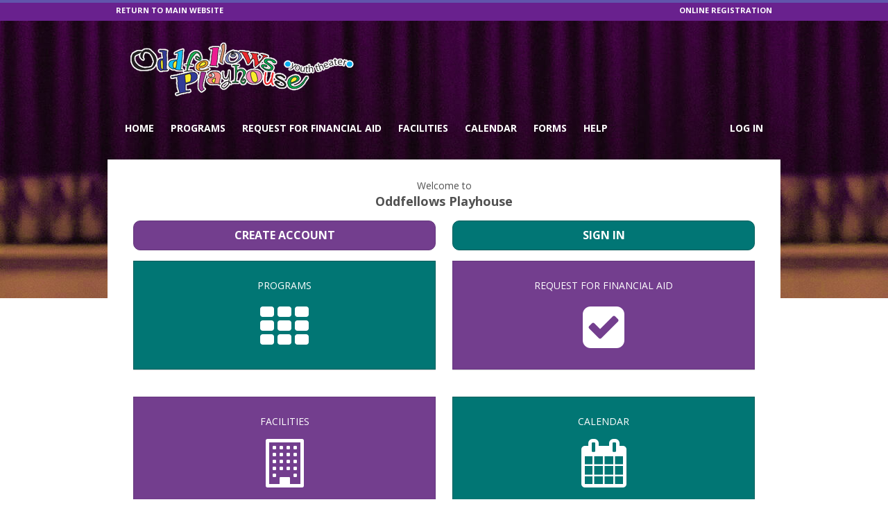

--- FILE ---
content_type: text/html; charset=utf-8
request_url: https://oddfellows.recdesk.com/Community/Home
body_size: 29608
content:
<!DOCTYPE html>
<html lang="en">
<head>
    <noscript>
        <meta http-equiv="refresh" content="0;url=/Community/Home/JavaScriptRequired">
    </noscript>

    <meta http-equiv="content-type" content="text/html; charset=UTF-8"><script type="text/javascript">window.NREUM||(NREUM={});NREUM.info = {"beacon":"bam.nr-data.net","errorBeacon":"bam.nr-data.net","licenseKey":"124e685bb6","applicationID":"171871940,171865490","transactionName":"NgBVY0RXDxACWhAPCw9KemF1GSkMDlwnCQoVF1hbWlMTTCpXAAMc","queueTime":0,"applicationTime":162,"agent":"","atts":""}</script><script type="text/javascript">(window.NREUM||(NREUM={})).init={ajax:{deny_list:["bam.nr-data.net"]},feature_flags:["soft_nav"]};(window.NREUM||(NREUM={})).loader_config={licenseKey:"124e685bb6",applicationID:"171871940",browserID:"171871961"};window.NREUM||(NREUM={}),__nr_require=function(t,e,n){function r(n){if(!e[n]){var i=e[n]={exports:{}};t[n][0].call(i.exports,function(e){var i=t[n][1][e];return r(i||e)},i,i.exports)}return e[n].exports}if("function"==typeof __nr_require)return __nr_require;for(var i=0;i<n.length;i++)r(n[i]);return r}({1:[function(t,e,n){function r(){}function i(t,e,n,r){return function(){return s.recordSupportability("API/"+e+"/called"),o(t+e,[u.now()].concat(c(arguments)),n?null:this,r),n?void 0:this}}var o=t("handle"),a=t(9),c=t(10),f=t("ee").get("tracer"),u=t("loader"),s=t(4),d=NREUM;"undefined"==typeof window.newrelic&&(newrelic=d);var p=["setPageViewName","setCustomAttribute","setErrorHandler","finished","addToTrace","inlineHit","addRelease"],l="api-",v=l+"ixn-";a(p,function(t,e){d[e]=i(l,e,!0,"api")}),d.addPageAction=i(l,"addPageAction",!0),d.setCurrentRouteName=i(l,"routeName",!0),e.exports=newrelic,d.interaction=function(){return(new r).get()};var m=r.prototype={createTracer:function(t,e){var n={},r=this,i="function"==typeof e;return o(v+"tracer",[u.now(),t,n],r),function(){if(f.emit((i?"":"no-")+"fn-start",[u.now(),r,i],n),i)try{return e.apply(this,arguments)}catch(t){throw f.emit("fn-err",[arguments,this,t],n),t}finally{f.emit("fn-end",[u.now()],n)}}}};a("actionText,setName,setAttribute,save,ignore,onEnd,getContext,end,get".split(","),function(t,e){m[e]=i(v,e)}),newrelic.noticeError=function(t,e){"string"==typeof t&&(t=new Error(t)),s.recordSupportability("API/noticeError/called"),o("err",[t,u.now(),!1,e])}},{}],2:[function(t,e,n){function r(t){if(NREUM.init){for(var e=NREUM.init,n=t.split("."),r=0;r<n.length-1;r++)if(e=e[n[r]],"object"!=typeof e)return;return e=e[n[n.length-1]]}}e.exports={getConfiguration:r}},{}],3:[function(t,e,n){var r=!1;try{var i=Object.defineProperty({},"passive",{get:function(){r=!0}});window.addEventListener("testPassive",null,i),window.removeEventListener("testPassive",null,i)}catch(o){}e.exports=function(t){return r?{passive:!0,capture:!!t}:!!t}},{}],4:[function(t,e,n){function r(t,e){var n=[a,t,{name:t},e];return o("storeMetric",n,null,"api"),n}function i(t,e){var n=[c,t,{name:t},e];return o("storeEventMetrics",n,null,"api"),n}var o=t("handle"),a="sm",c="cm";e.exports={constants:{SUPPORTABILITY_METRIC:a,CUSTOM_METRIC:c},recordSupportability:r,recordCustom:i}},{}],5:[function(t,e,n){function r(){return c.exists&&performance.now?Math.round(performance.now()):(o=Math.max((new Date).getTime(),o))-a}function i(){return o}var o=(new Date).getTime(),a=o,c=t(11);e.exports=r,e.exports.offset=a,e.exports.getLastTimestamp=i},{}],6:[function(t,e,n){function r(t,e){var n=t.getEntries();n.forEach(function(t){"first-paint"===t.name?l("timing",["fp",Math.floor(t.startTime)]):"first-contentful-paint"===t.name&&l("timing",["fcp",Math.floor(t.startTime)])})}function i(t,e){var n=t.getEntries();if(n.length>0){var r=n[n.length-1];if(u&&u<r.startTime)return;var i=[r],o=a({});o&&i.push(o),l("lcp",i)}}function o(t){t.getEntries().forEach(function(t){t.hadRecentInput||l("cls",[t])})}function a(t){var e=navigator.connection||navigator.mozConnection||navigator.webkitConnection;if(e)return e.type&&(t["net-type"]=e.type),e.effectiveType&&(t["net-etype"]=e.effectiveType),e.rtt&&(t["net-rtt"]=e.rtt),e.downlink&&(t["net-dlink"]=e.downlink),t}function c(t){if(t instanceof y&&!w){var e=Math.round(t.timeStamp),n={type:t.type};a(n),e<=v.now()?n.fid=v.now()-e:e>v.offset&&e<=Date.now()?(e-=v.offset,n.fid=v.now()-e):e=v.now(),w=!0,l("timing",["fi",e,n])}}function f(t){"hidden"===t&&(u=v.now(),l("pageHide",[u]))}if(!("init"in NREUM&&"page_view_timing"in NREUM.init&&"enabled"in NREUM.init.page_view_timing&&NREUM.init.page_view_timing.enabled===!1)){var u,s,d,p,l=t("handle"),v=t("loader"),m=t(8),g=t(3),y=NREUM.o.EV;if("PerformanceObserver"in window&&"function"==typeof window.PerformanceObserver){s=new PerformanceObserver(r);try{s.observe({entryTypes:["paint"]})}catch(h){}d=new PerformanceObserver(i);try{d.observe({entryTypes:["largest-contentful-paint"]})}catch(h){}p=new PerformanceObserver(o);try{p.observe({type:"layout-shift",buffered:!0})}catch(h){}}if("addEventListener"in document){var w=!1,b=["click","keydown","mousedown","pointerdown","touchstart"];b.forEach(function(t){document.addEventListener(t,c,g(!1))})}m(f)}},{}],7:[function(t,e,n){function r(t,e){if(!i)return!1;if(t!==i)return!1;if(!e)return!0;if(!o)return!1;for(var n=o.split("."),r=e.split("."),a=0;a<r.length;a++)if(r[a]!==n[a])return!1;return!0}var i=null,o=null,a=/Version\/(\S+)\s+Safari/;if(navigator.userAgent){var c=navigator.userAgent,f=c.match(a);f&&c.indexOf("Chrome")===-1&&c.indexOf("Chromium")===-1&&(i="Safari",o=f[1])}e.exports={agent:i,version:o,match:r}},{}],8:[function(t,e,n){function r(t){function e(){t(c&&document[c]?document[c]:document[o]?"hidden":"visible")}"addEventListener"in document&&a&&document.addEventListener(a,e,i(!1))}var i=t(3);e.exports=r;var o,a,c;"undefined"!=typeof document.hidden?(o="hidden",a="visibilitychange",c="visibilityState"):"undefined"!=typeof document.msHidden?(o="msHidden",a="msvisibilitychange"):"undefined"!=typeof document.webkitHidden&&(o="webkitHidden",a="webkitvisibilitychange",c="webkitVisibilityState")},{}],9:[function(t,e,n){function r(t,e){var n=[],r="",o=0;for(r in t)i.call(t,r)&&(n[o]=e(r,t[r]),o+=1);return n}var i=Object.prototype.hasOwnProperty;e.exports=r},{}],10:[function(t,e,n){function r(t,e,n){e||(e=0),"undefined"==typeof n&&(n=t?t.length:0);for(var r=-1,i=n-e||0,o=Array(i<0?0:i);++r<i;)o[r]=t[e+r];return o}e.exports=r},{}],11:[function(t,e,n){e.exports={exists:"undefined"!=typeof window.performance&&window.performance.timing&&"undefined"!=typeof window.performance.timing.navigationStart}},{}],ee:[function(t,e,n){function r(){}function i(t){function e(t){return t&&t instanceof r?t:t?u(t,f,a):a()}function n(n,r,i,o,a){if(a!==!1&&(a=!0),!l.aborted||o){t&&a&&t(n,r,i);for(var c=e(i),f=m(n),u=f.length,s=0;s<u;s++)f[s].apply(c,r);var p=d[w[n]];return p&&p.push([b,n,r,c]),c}}function o(t,e){h[t]=m(t).concat(e)}function v(t,e){var n=h[t];if(n)for(var r=0;r<n.length;r++)n[r]===e&&n.splice(r,1)}function m(t){return h[t]||[]}function g(t){return p[t]=p[t]||i(n)}function y(t,e){l.aborted||s(t,function(t,n){e=e||"feature",w[n]=e,e in d||(d[e]=[])})}var h={},w={},b={on:o,addEventListener:o,removeEventListener:v,emit:n,get:g,listeners:m,context:e,buffer:y,abort:c,aborted:!1};return b}function o(t){return u(t,f,a)}function a(){return new r}function c(){(d.api||d.feature)&&(l.aborted=!0,d=l.backlog={})}var f="nr@context",u=t("gos"),s=t(9),d={},p={},l=e.exports=i();e.exports.getOrSetContext=o,l.backlog=d},{}],gos:[function(t,e,n){function r(t,e,n){if(i.call(t,e))return t[e];var r=n();if(Object.defineProperty&&Object.keys)try{return Object.defineProperty(t,e,{value:r,writable:!0,enumerable:!1}),r}catch(o){}return t[e]=r,r}var i=Object.prototype.hasOwnProperty;e.exports=r},{}],handle:[function(t,e,n){function r(t,e,n,r){i.buffer([t],r),i.emit(t,e,n)}var i=t("ee").get("handle");e.exports=r,r.ee=i},{}],id:[function(t,e,n){function r(t){var e=typeof t;return!t||"object"!==e&&"function"!==e?-1:t===window?0:a(t,o,function(){return i++})}var i=1,o="nr@id",a=t("gos");e.exports=r},{}],loader:[function(t,e,n){function r(){if(!M++){var t=T.info=NREUM.info,e=m.getElementsByTagName("script")[0];if(setTimeout(u.abort,3e4),!(t&&t.licenseKey&&t.applicationID&&e))return u.abort();f(x,function(e,n){t[e]||(t[e]=n)});var n=a();c("mark",["onload",n+T.offset],null,"api"),c("timing",["load",n]);var r=m.createElement("script");0===t.agent.indexOf("http://")||0===t.agent.indexOf("https://")?r.src=t.agent:r.src=l+"://"+t.agent,e.parentNode.insertBefore(r,e)}}function i(){"complete"===m.readyState&&o()}function o(){c("mark",["domContent",a()+T.offset],null,"api")}var a=t(5),c=t("handle"),f=t(9),u=t("ee"),s=t(7),d=t(2),p=t(3),l=d.getConfiguration("ssl")===!1?"http":"https",v=window,m=v.document,g="addEventListener",y="attachEvent",h=v.XMLHttpRequest,w=h&&h.prototype,b=!1;NREUM.o={ST:setTimeout,SI:v.setImmediate,CT:clearTimeout,XHR:h,REQ:v.Request,EV:v.Event,PR:v.Promise,MO:v.MutationObserver};var E=""+location,x={beacon:"bam.nr-data.net",errorBeacon:"bam.nr-data.net",agent:"js-agent.newrelic.com/nr-1216.min.js"},O=h&&w&&w[g]&&!/CriOS/.test(navigator.userAgent),T=e.exports={offset:a.getLastTimestamp(),now:a,origin:E,features:{},xhrWrappable:O,userAgent:s,disabled:b};if(!b){t(1),t(6),m[g]?(m[g]("DOMContentLoaded",o,p(!1)),v[g]("load",r,p(!1))):(m[y]("onreadystatechange",i),v[y]("onload",r)),c("mark",["firstbyte",a.getLastTimestamp()],null,"api");var M=0}},{}],"wrap-function":[function(t,e,n){function r(t,e){function n(e,n,r,f,u){function nrWrapper(){var o,a,s,p;try{a=this,o=d(arguments),s="function"==typeof r?r(o,a):r||{}}catch(l){i([l,"",[o,a,f],s],t)}c(n+"start",[o,a,f],s,u);try{return p=e.apply(a,o)}catch(v){throw c(n+"err",[o,a,v],s,u),v}finally{c(n+"end",[o,a,p],s,u)}}return a(e)?e:(n||(n=""),nrWrapper[p]=e,o(e,nrWrapper,t),nrWrapper)}function r(t,e,r,i,o){r||(r="");var c,f,u,s="-"===r.charAt(0);for(u=0;u<e.length;u++)f=e[u],c=t[f],a(c)||(t[f]=n(c,s?f+r:r,i,f,o))}function c(n,r,o,a){if(!v||e){var c=v;v=!0;try{t.emit(n,r,o,e,a)}catch(f){i([f,n,r,o],t)}v=c}}return t||(t=s),n.inPlace=r,n.flag=p,n}function i(t,e){e||(e=s);try{e.emit("internal-error",t)}catch(n){}}function o(t,e,n){if(Object.defineProperty&&Object.keys)try{var r=Object.keys(t);return r.forEach(function(n){Object.defineProperty(e,n,{get:function(){return t[n]},set:function(e){return t[n]=e,e}})}),e}catch(o){i([o],n)}for(var a in t)l.call(t,a)&&(e[a]=t[a]);return e}function a(t){return!(t&&t instanceof Function&&t.apply&&!t[p])}function c(t,e){var n=e(t);return n[p]=t,o(t,n,s),n}function f(t,e,n){var r=t[e];t[e]=c(r,n)}function u(){for(var t=arguments.length,e=new Array(t),n=0;n<t;++n)e[n]=arguments[n];return e}var s=t("ee"),d=t(10),p="nr@original",l=Object.prototype.hasOwnProperty,v=!1;e.exports=r,e.exports.wrapFunction=c,e.exports.wrapInPlace=f,e.exports.argsToArray=u},{}]},{},["loader"]);</script>
    <meta name="viewport" content="width=device-width, initial-scale=1, maximum-scale=5">
    <title>Oddfellows Playhouse &gt; Home</title>

    <meta name="DESCRIPTION" content="">
    <meta name="KEYWORDS" content="">
    <meta name="GENERATOR" content="">
    <meta name="AUTHOR" content="RecDesk">
    <meta name="RESOURCE-TYPE" content="DOCUMENT">
    <meta name="DISTRIBUTION" content="GLOBAL">
    <meta name="ROBOTS" content="INDEX, FOLLOW">
    <meta name="REVISIT-AFTER" content="1 DAYS">
    <meta name="RATING" content="GENERAL">

    <link rel="shortcut icon" type="image/x-icon" href="/Community/Assets/images/favicon.ico">
    <!-- CSS -->
    <link rel="stylesheet" href="//code.jquery.com/ui/1.11.3/themes/smoothness/jquery-ui.css" />
    <link rel="stylesheet" href="/Community/Assets/nifty/css/bootstrap.min.css" />
    <link href="//fonts.googleapis.com/css?family=Open+Sans:300,400,600,700&amp;subset=latin" rel="stylesheet">
    <link href="/Community/Assets/nifty/css/nifty.min.css" rel="stylesheet">
    <link href="/Community/Assets/nifty/plugins/font-awesome/css/font-awesome.min.css" rel="stylesheet">
    <link href="/Community/Assets/nifty/plugins/animate-css/animate.min.css" rel="stylesheet">
    <link href="/Community/Assets/nifty/plugins/pace/pace.min.css" rel="stylesheet">
    <link href="/Community/Assets/nifty/plugins/switchery/switchery.min.css" rel="stylesheet">
    <link href="/Community/Assets/nifty/plugins/bootstrap-select/bootstrap-select.min.css" rel="stylesheet">
    <link href="/Community/Assets/nifty/plugins/bootstrap-datepicker/bootstrap-datepicker.css" rel="stylesheet">

    <script src="/Community/Assets/nifty/plugins/pace/pace.min.js"></script>
    <!--JavaScript-->
    
    <script src="/Community/Assets/nifty/js/jquery-3.3.1.min.js"></script>
    <script src="//code.jquery.com/ui/1.11.4/jquery-ui.min.js"></script>
    <script src="/Community/Assets/nifty/js/bootstrap.min.js"></script>
    <script src="/Community/Assets/nifty/plugins/bootstrap-datepicker/bootstrap-datepicker.js"></script>
    <script src="/Community/Assets/js/jquery.maskedinput.min.js"></script>
    <script src="/Community/Assets/nifty/plugins/fast-click/fastclick.min.js"></script>
    <script src="/Community/Assets/nifty/plugins/switchery/switchery.min.js"></script>
    <script src="/Community/Assets/nifty/plugins/bootstrap-select/bootstrap-select.min.js"></script>

    <!-- Common RecDesk CSS -->

    <link rel="stylesheet" href="/Community/Assets/css/template.css?v=1.7-020226" />
    <link rel="stylesheet" href="/Community/Assets/css/nifty-custom.css?v=1.7-020226" />

    <!-- RecDesk Custom JS -->
    <script src="/Community/Assets/js/RDCCommon.js?v=1.7-020226"></script>

        <link rel="stylesheet" href="/Community/Clients/oddfellows/custom.css?v=1.7-62" />


        <link rel="stylesheet" href="/Community/Assets/css/custom/cms.css?v=1.7-020226" />

    <script src="/Community/Assets/js/polyfill/polyfill.min.js?v=1.7-020226"></script>
    <script src="/Community/Assets/js/focus-visible/focus-visible.js?v=1.7-020226"></script>
    

    

    <script>
		$(document).ready(function () {
			var method = "GET";
			if (method == "POST") $(this).blur();

			$("form").submit(function () {
				$("input[type=submit], button[type=submit]").attr("disabled", "disabled");
			});
		});
    </script>
</head>
<body>

        <div class="hidden-xs hidden-sm" role="banner">
            <div class="tb">
    <div class="container nobg">
        <div class="row">
            <div class="col-md-6">
                <a href="http://www.oddfellows.org" class="btm">RETURN TO MAIN WEBSITE</a>
            </div>
            <div class="col-md-6">
                <div class="pull-right olr">ONLINE REGISTRATION</div>
            </div>
        </div>
    </div>
</div>



<div class="headerbg">
    <div class="container" style="padding: 0;">
        <img src="/Community/Clients/oddfellows/images/logo2.png" style="margin: 20px;"/>
    </div>    
</div>


<style>
.headerbg {
    background: url(/Community/Clients/oddfellows/images/bg.jpg) center -400px no-repeat;
    width: 100%;
    height: 400px;
    position: absolute;
    top: 30px;
}
    .tb {
        background: #69218e;
        box-shadow: 1px 1px 10px #2c0440;
    }
    .btm, .btm:hover, .olr {
        font-weight: bold;
        font-size: 11px;
        color: #fff;
        line-height: 30px;
    }
    .nobg {
        background: none;
    }
</style>
        </div>



    <div id="container" class="effect mainnav-out footer-fixed">
<header id="navbar" class="header-member">
	<div id="navbar-container" class="boxed">

		<!--Logo & name-->
		<div class="navbar-header">
			<a href="/Community/" class="navbar-brand">
				<div class="panel panel-primary panel-colorful pull-left pad-all brand-icon-text" style="padding-left: 10px; padding-right: 10px" title="Node: RD-PROD-N16-2">rec</div>
				<!--<img src="~/Assets/images/rdlogonew400.png" alt="RecDesk" class="brand-icon">-->
				<div class="brand-title">
					<span class="brand-text">desk</span>
				</div>
			</a>

			<ul class="nav navbar-top-links pull-left">
				<li class="tgl-menu-btn visible-xs visible-sm" style="top: 0;">
					<a class="mainnav-toggle slide" href="#">
						<i class="fa fa-navicon fa-lg"></i>
					</a>
				</li>
			</ul>
		</div>

		<div class="navbar-content clearfix hidden-xs hidden-sm">
			<ul class="nav navbar-top-links pull-left">
					<li class="hidden-xs active">
						<a href="/Community/Home">Home</a>
					</li>
					<li class="hidden-xs dropdown ">
						<a href="/Community/Program" class="dropdown-toggle" data-toggle="dropdown">Programs</a>

						<div class="dropdown-menu dropdown-menu-sm with-arrow panel-default">
							<ul class="head-list">
								<li>
									<a href="/Community/Program">All
									</a>
								</li>
							</ul>
						</div>
					</li>
					<li class='hidden-xs dropdown '>
						<a href="/Community/Membership" class="dropdown-toggle" data-toggle="dropdown">Request for Financial Aid</a>
						<div class="dropdown-menu dropdown-menu-sm with-arrow panel-default">
							<ul class="head-list">
								<li>
									<a href="/Community/Membership">All
									</a>
								</li>
									<li>
										<a href="/Community/Membership?type=16">
											<span class="badge  badge-rd-main pull-right">1</span>
											Scholarship Request
										</a>
									</li>
							</ul>
						</div>
					</li>
					<li class='hidden-xs dropdown '>
						<a href="/Community/Facility" class="dropdown-toggle" data-toggle="dropdown">Facilities</a>
						<div class="dropdown-menu dropdown-menu-sm with-arrow panel-default">
							<ul class="head-list">
								<li>
									<a href="/Community/Facility">All
									</a>
								</li>
									<li>
										<a href="/Community/Facility?type=1">
											<span class="badge  badge-rd-main pull-right">4</span>
											Oddfellows
										</a>
									</li>
									<li>
										<a href="/Community/Facility?type=2">
											<span class="badge  badge-rd-main pull-right">4</span>
											Offsite Locations
										</a>
									</li>
							</ul>
						</div>
					</li>
					<li class="hidden-xs ">
						<a href="/Community/Calendar">Calendar</a>
					</li>
					<li class='hidden-xs '>
						<a href="/Community/Page?pageId=12086"  >Forms</a>

					</li>
					<li class="hidden-xs ">
						<a href="/Community/Help">Help</a>
					</li>

			</ul>



			<ul class="nav navbar-top-links pull-right">
					<li >
						<a href="/Community/Member/Login">Log In</a>
					</li>
			</ul>


		</div>

	</div>

</header>

        <div class="boxed container" role="main">
            <div id="content-container">

                <div id="page-content">

                    

<div class="rd-welcome-msg" style="margin-bottom: 15px; margin-top: 8px; text-align: center">
	Welcome to<br />
	<span style="font-size: 18px"><b>Oddfellows Playhouse</b></span>
</div>




<!--
<div class="alert alert-primary" style="background-color: #00B8F1;">

If you would like to apply for <strong>Financial Aid</strong> please click 
<a href="/Community/Membership/Detail?membershipId=97" style="color:white;text-decoration:underline; font-weight: bold;">here</a>. 
Once your financial aid has been approved, a member of the staff will email you. 
Please do not try to register until we have approved your financial aid.
</div>
-->



	<div class="row">
		<div class="col-xs-6" style="margin-bottom: 15px;">
			<a href='/Community/Member/Signup' id="create-acct-btn" class="btn btn-block btn-lg btn-default btn-rounded">Create Account</a>
		</div>
		<div class="col-xs-6" style="margin-bottom: 15px;">
			<a href='/Community/Member/Login' id="login-acct-btn"  class="btn btn-block btn-lg btn-primary btn-rounded">Sign In</a>
		</div>
	</div>


<div class="row">


				<div class="col-xs-6" style="margin-bottom: 15px;">
					<a href='/Community/Program'>
						<div class="panel bg-primary">
							<div class="panel-body text-center">
								<p class="text-uppercase mar-btm text-normal">Programs</p>
								<i class="fa fa-th fa-5x"></i>
							</div>
						</div>
					</a>
				</div>
				<div class="col-xs-6" style="margin-bottom: 15px;">
					<a href='/Community/Membership'>
						<div class="panel bg-mint">
							<div class="panel-body text-center">
								<p class="text-uppercase mar-btm text-normal">Request for Financial Aid</p>
								<i class="fa fa-check-square fa-5x"></i>
							</div>
						</div>
					</a>
				</div>
				<div class="col-xs-6" style="margin-bottom: 15px;">
					<a href='/Community/Facility'>
						<div class="panel bg-mint">
							<div class="panel-body text-center">
								<p class="text-uppercase mar-btm text-normal">Facilities</p>
								<i class="fa fa-building-o fa-5x"></i>
							</div>
						</div>
					</a>
				</div>
				<div class="col-xs-6" style="margin-bottom: 15px;">
					<a href='/Community/Calendar'>
						<div class="panel bg-primary">
							<div class="panel-body text-center">
								<p class="text-uppercase mar-btm text-normal">Calendar</p>
								<i class="fa fa-calendar fa-5x"></i>
							</div>
						</div>
					</a>
				</div>
</div>







                </div>
            </div>

<div class="visible-xs visible-sm">
	<nav id="mainnav-container">
		<div id="mainnav">

			<!--Menu-->
			<!--================================-->
			<div id="mainnav-menu-wrap">
				<div class="nano has-scrollbar">
					<div class="nano-content" tabindex="0" style="right: -17px;">
						<ul id="mainnav-menu" class="list-group">

							<!--Menu list item-->

							<!-- Home (always visible on mobile) -->
							<li class='active-sub'>
								<a href="/Community/Home">
									<i class="fa fa-home"></i>
									<span class="menu-title" style="font-weight: 600; color: #fff">Home
									</span>
								</a>
							</li>
							<li class="list-divider"></li>

								<li class=''>
									<a href="#">
										<i class="fa fa-th"></i>
										<span class="menu-title">Programs</span>
										<i class="arrow"></i>
									</a>

									<ul class="collapse" aria-expanded="false" style="height: 0px;">
										<li>
											<a href="/Community/Program">All</a>
										</li>
									</ul>
								</li>
								<li class=''>
									<a href="#">
										<i class="fa fa-check-square"></i>
										<span class="menu-title">Request for Financial Aid</span>
										<i class="arrow"></i>
									</a>

									<ul class="collapse" aria-expanded="false" style="height: 0px;">
										<li>
											<a href="/Community/Membership">All</a>
										</li>
											<li>
												<a href="/Community/Membership?type=16">
													<span class="badge badge-warning pull-right">1</span>
													Scholarship Request
												</a>
											</li>
									</ul>
								</li>
								<li class=''>
									<a href="#">
										<i class="fa fa-building-o"></i>
										<span class="menu-title">Facilities</span>
										<i class="arrow"></i>
									</a>

									<ul class="collapse" aria-expanded="false" style="height: 0px;">
										<li>
											<a href="/Community/Facility">All</a>
										</li>
											<li>
												<a href="/Community/Facility?type=1">
													<span class="badge badge-warning pull-right">4</span>
													Oddfellows
												</a>
											</li>
											<li>
												<a href="/Community/Facility?type=2">
													<span class="badge badge-warning pull-right">4</span>
													Offsite Locations
												</a>
											</li>
									</ul>
								</li>
								<li class=''>
									<a href="/Community/Calendar" data-original-title="" title="">
										<i class="fa fa-calendar"></i>
										<span class="menu-title">Calendar</span>
									</a>
								</li>
<li>
	<a href="/Community/Page?pageId=12086" data-original-title="" title="">
		<span class="menu-title">Forms</span>

	</a>
</li>
								<li class=''>
									<a href="/Community/Help" data-original-title="" title="">
										<i class="fa fa-calendar"></i>
										<span class="menu-title">Help</span>
									</a>
								</li>

							<li class="list-divider"></li>
								<li class="">
									<a href="/Community/Member/Login" data-original-title="" title="">
										<i class="fa fa-lock"></i>
										<span class="menu-title">Log in
										</span>
									</a>
								</li>
																				</ul>


					</div>
					<div class="nano-pane" style="display: none;">
						<div class="nano-slider" style="height: 20px; transform: translate(0px, 0px);"></div>
					</div>
				</div>
			</div>
			<!--================================-->
			<!--End menu-->

		</div>
	</nav>
</div>
        </div>

        <div class="container-fluid">

            <div id="footer" class="visible-xs text-center" style="padding-left: 5px;padding-right: 5px">
    <div class="" style="font-size: 14px"><icon class="fa fa-map-marker"></icon>&nbsp;Oddfellows Playhouse</div>
    <!--<p>© 2016 RecDesk</p>-->
</div>

            

                <div class="hidden-xs hidden-sm">
                    <div class="footer-container">
	<div class="footer-content container text-right ">
		POWERED BY
		<a href="http://www.recdesk.com" target="_blank">
			<img src="/Community/Assets/images/smalllogowhite.png" class="footer-logo" />
		</a>
	</div>
</div>

<style>
    .footer-container {
	    background: #69218e;
	    position: absolute;
    	bottom: 0;
    	left: 0;
    	width: 100%;
	}
	
    .footer-content {
        background: none;
    	padding: 10px 20px;
    	color: white;
    	font-size: 11px;
    	line-height: 18px;
    	font-weight: bold;
    	text-transform: uppercase;
    }
    
    .footer-logo {
    	height: 18px;
    }
</style>
                </div>
        </div>

    </div>


    <!-- Pre Cart -->

<div id="rd-pre-cart" style="display: none;">
	<div class="row">
		<div class="col-md-4 col-xs-6">
			<span id="rd-pre-cart-items">
			</span>
		</div>
	<div class="col-md-8 col-xs-6" style="padding: 0;">
		<button type="button" id="rd-add-pre-cart" class="btn btn-md btn-warning" style="font-weight: bold; border-radius: 7px;">Add to Cart</button>
		<button type="button" id="rd-clear-pre-cart" class="btn btn-md btn-default" style="border-radius: 7px;">Clear All</button>
	</div>
	</div>
</div>

<script>
	$(document).ready(function () {
		$("#rd-clear-pre-cart").click(function () {
			clearPreCart();
		});

		$("#rd-add-pre-cart").click(function () {
			location.href = "/Community/PreCart/AssignSelectedItems";
		});
	});

	function clearPreCart() {
		$.ajax({
			url: "/Community/PreCart/ClearPreCart",
			dataType: "json",
			contentType: "application/json; charset=utf-8",
			type: "POST",
			data: JSON.stringify({}),
			success: function (data) {
				renderPreCart();
			},
			error: function () {
				alert("Couldn't clear pre cart. Please try again later");
			}
		});
	}

	function renderPreCart(items) {
		// clear all
		if (items == null || items.length == 0) {
			if ($("#rd-pre-cart").css("display") == "block")
				$("#rd-pre-cart").slideToggle(); // hide
			$("#rd-pre-cart-items").html("");
			$(".rd-item-selected").removeClass("rd-item-selected")
			$(".rd-item-selected-info").removeClass("rd-item-selected-info");
			$(".rd-btn-pre-cart-plus").css("display", "inline-block");
			$(".rd-btn-pre-cart-minus").css("display", "none");
			return;
		}

		// show pre cart div
		if ($("#rd-pre-cart").css("display") == "none")
			$("#rd-pre-cart").slideToggle(); // show
		$("#rd-pre-cart-items").html(items.length == 1 ? "1 program selected" : items.length + " programs selected");
	}

	// Hides pre cart bar on current page
	function hidePreCartBar() {
		$("#rd-pre-cart").css("display", "none");
	}
	function showPreCartBar() {
		$("#rd-pre-cart").css("display", "block");
	}
</script>

<!-- / End Pre Cart -->

    <!-- Nifty JS (must be at the bottom of the page) -->
    <script src="/Community/Assets/nifty/js/nifty.min.js"></script>

    <!-- Allows to determine size of the screen/device -->
    <div class="device-xs visible-xs" style="height: 0;"></div>
    <div class="device-sm visible-sm" style="height: 0;"></div>
    <div class="device-md visible-md" style="height: 0;"></div>
    <div class="device-lg visible-lg" style="height: 0;"></div>

    <script>
        (function (i, s, o, g, r, a, m) {
            i['GoogleAnalyticsObject'] = r; i[r] = i[r] || function () {
                (i[r].q = i[r].q || []).push(arguments)
            }, i[r].l = 1 * new Date(); a = s.createElement(o),
                m = s.getElementsByTagName(o)[0]; a.async = 1; a.src = g; m.parentNode.insertBefore(a, m)
        })(window, document, 'script', 'https://www.google-analytics.com/analytics.js', 'ga');

        ga('create', 'UA-77487737-1', 'auto');
        ga('send', 'pageview');

    </script>

    <div id="fb-root"></div>

    <script>
        (function (d, s, id) {
            var js, fjs = d.getElementsByTagName(s)[0];
            if (d.getElementById(id)) return;
            js = d.createElement(s); js.id = id;
            js.src = "//connect.facebook.net/en_US/all.js#xfbml=1&version=v2.6";
            fjs.parentNode.insertBefore(js, fjs);
        }(document, 'script', 'facebook-jssdk'));
    </script>
</body>
</html>


--- FILE ---
content_type: text/css
request_url: https://oddfellows.recdesk.com/Community/Clients/oddfellows/custom.css?v=1.7-62
body_size: 2956
content:
@media (min-width: 992px) { .container {width:970px;}@media (min-width: 992px){.container {width:970px;}}@media (min-width: 1200px){.container {width:970px;}}#navbar-container {margin:0 auto;}#navbar-container {width:970px;}@media (min-width: 992px){#navbar-container {width:970px;}}@media (min-width: 1200px){#navbar-container {width:970px;}}.navbar-header {display:none;}.navbar-content {margin-left:0px;}#navbar {margin-top:130px;}#navbar-container {background:transparent;}.navbar-top-links>li>a {text-transform:uppercase;font-size:14px;color:#ffffff;font-weight:bold;}.navbar-top-links>li>a:hover ,.navbar-top-links>.open>a:focus {background:transparent;color:#ffffff;}body {background:#ffffff;}.boxed.container {background:#ffffff;border-left:none;border-right:none;box-shadow:none;padding-right:15px;padding-left:15px;margin-top:200px;}#page-content {padding:20px 25px 0;}#navbar-container {box-shadow:0 2px 0 -1px rgba(0, 0, 0, 0.05);}#content-container {border:none;background:none;padding-top:0;}.panel-rd-filter .panel-heading {background-color:#f5f5f5;border-color:#262626;color:#515151;}.rd-filter-content .panel-footer {background-color:#f0f2f4;color:#515151;border-color:#eaedf0;}.panel-rd-main .panel-heading {background-color:#017675;border-color:#017675;color:#ffffff;}.panel-rd-main-dark .panel-heading {background-color:#733e8e;border-color:#562f6a;color:#ffffff;}#container .table .category-header {background-color:#ecf9f9;border-top:1px solid #01a9a6;border-bottom:1px solid #01a9a6;font-size:14px;color:#666666;}.sub-category-header {background-color:#f9f9f9;}.results .sub-category-header a {color:#266fb0;}.results .panel-footer {background-color:#f0f2f4;color:#515151;border-color:#eaedf0;}.rd-btn-back {background-color:#017675;border-color:#ffffff;color:#ffffff;}#container .fc-row.fc-widget-header table th {background-color:#017675;color:#ffffff;}#page-title .page-header {font-weight:400;}.bg-primary {background:#017674;border:1px solid #015d5b;}.bg-mint {background:#733e8e;border:1px solid #64367c;}#login-acct-btn {background:#017675;border-color:#015d5b;font-weight:bold;text-transform:uppercase;color:white;}#create-acct-btn {background:#733e8e;border-color:#64367c;font-weight:bold;text-transform:uppercase;color:white;}.footer-container {background:#69218e;}.footer-container {width:970px;margin:0 auto;}@media (min-width: 992px){.footer-container {width:970px;margin:0 auto;}}@media (min-width: 1200px){.footer-container {width:970px;margin:0 auto;}}.footer-content {padding:10px 20px;color:#ffffff;font-size:11px;line-height:18px;font-weight:bold;text-transform:uppercase;}.footer-logo {height:18px;}.cms-widget .panel-body {padding:5px 20px;}.panel-title {font-size:16px;font-weight:400;} }

--- FILE ---
content_type: application/javascript
request_url: https://oddfellows.recdesk.com/Community/Assets/js/polyfill/polyfill.min.js?v=1.7-020226
body_size: 444
content:
/* Disable minification (remove `.min` from URL path) for more info */

(function(undefined) {}).call('object' === typeof window && window || 'object' === typeof self && self || 'object' === typeof global && global || {});